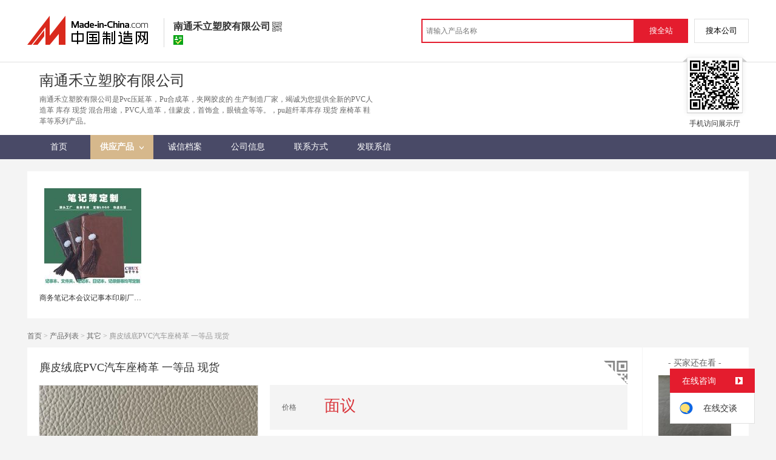

--- FILE ---
content_type: text/html; charset=GBK
request_url: https://cn.made-in-china.com/gongying/nthl2006-ySznMUrTXlkF.html
body_size: 13168
content:
<!doctype html>
<html>
 <head> 
  <meta http-equiv="Content-Type" content="text/html; charset=GBK"> 
  <meta name="viewport" content="initial-scale=1.0,user-scalable=no,maximum-scale=1,width=device-width"> 
  <title>麂皮绒底PVC汽车座椅革 一等品 现货【价格，厂家，求购，什么品牌好】-中国制造网，南通禾立塑胶有限公司</title> 
  <meta name="Keywords" content="麂皮绒底PVC汽车座椅革 一等品 现货批发价格,麂皮绒底PVC汽车座椅革 一等品 现货厂家,麂皮绒底PVC汽车座椅革 一等品 现货什么品牌好,麂皮绒底PVC汽车座椅革 一等品 现货求购,南通禾立塑胶有限公司"> 
  <meta name="Description" content="中国制造网（cn.made-in-china.com）为您提供南通禾立塑胶有限公司相关的公司及产品信息介绍，囊括了麂皮绒底PVC汽车座椅革 一等品 现货价格、厂家、图片、品牌等参数。想了解更加全面的麂皮绒底PVC汽车座椅革 一等品 现货信息及南通禾立塑胶有限公司的公司信息就上中国制造网。"> 
  <link rel="preload" as="image" href="https://image.cn.made-in-china.com/cnimg/prod_fZ745c14666V/0/麂皮绒底PVC汽车座椅革-一等品-现货_800x800.jpg" fetchpriority="high"> 
  <link href="/resources/script/swiper/swiper.min.css" rel="stylesheet" type="text/css"> 
  <link href="/resources/script/jqzoom/jquery.jqzoom.css" rel="stylesheet" type="text/css"> 
  <link rel="canonical" href="https://cn.made-in-china.com/gongying/nthl2006-ySznMUrTXlkF.html"> 
  <link href="/resources/style/module/cert/cert_common.css" rel="stylesheet" type="text/css"> 
  <link href="/resources/style/module/cert/cert.css" rel="stylesheet" type="text/css"> 
  <meta http-equiv="mobile-agent" content="format=html5;url=https://3g.made-in-china.com/gongying/nthl2006-ySznMUrTXlkF.html"> 
  <meta http-equiv="Cache-Control" content="no-transform"> 
 </head> 
 <body x="0"> 
  <script type="text/javascript" src="/resources/script/jquery-1.7.2.js"></script> 
  <script type="text/javascript" src="/resources/script/jquery.cookie.js"></script> 
  <script type="text/javascript" src="https://cn.made-in-china.com/js/inquiry_logon.js"></script> 
  <script type="text/javascript" src="https://cn.made-in-china.com/script/pop/jquery.micpop.js"></script> 
  <input type="hidden" name="cnDomain" value="https://cn.made-in-china.com"> 
  <input type="hidden" name="sourceUrl" value="/resources/"> 
  <input type="hidden" name="currentComCsLevel" value="3"> 
  <input type="hidden" name="prodIds4Cookie" value="ySznMUrTXlkF"> 
  <input type="hidden" id="province" value="江苏省"> 
  <input type="hidden" name="newIsLogonFlag" id="isLogon" value="false"> 
  <div id="top_area"></div> 
  <input type="hidden" name="jsAppName" value="zhanshiting"> 
  <script type="text/javascript" src="//cn.made-in-china.com/script/common/loadTop.js"></script> 
  <div style="display:none;" id="hidden_remote_user_info" data-name="朱" data-gender="先生" data-tel="&amp;#x0030;&amp;#x0035;&amp;#x0031;&amp;#x0033;-&amp;#x0038;&amp;#x0035;&amp;#x0037;&amp;#x0030;&amp;#x0037;&amp;#x0038;&amp;#x0031;&amp;#x0038;" data-mobile="&amp;#x0031;&amp;#x0037;&amp;#x0033;&amp;#x0031;&amp;#x0032;&amp;#x0030;&amp;#x0035;&amp;#x0030;&amp;#x0035;&amp;#x0030;&amp;#x0038;" data-comid="TMXmVSbHnJcd" data-comname="南通禾立塑胶有限公司" data-logusername="nthl2006" data-cslevel="3" data-catcode="2903010000,2119000000,1578000000,1709000000,1358000000" data-certstate="3" data-prodid="ySznMUrTXlkF" data-prodcode="2119050000"> 
  </div> 
  <input type="hidden" id="webTmDomain" value="http://webim.trademessenger.com"> 
  <div class="search-topbar"> 
   <div class="grid-wide"> 
    <a href="https://cn.made-in-china.com" target="_blank" id="domain"><h4 class="industry-logo">中国制造网</h4></a> 
    <input type="hidden" id="hiddenShowWord"> 
    <div class="co-hd"> 
     <div class="co-tit"> 
      <h1 class="tit">南通禾立塑胶有限公司</h1> 
      <i class="icon icon-qrcode"></i> 
     </div> 
     <div class="cert"> 
      <i class="icon icon-id" title="已通过工商注册信息真实性核实"></i> 
     </div> 
     <div class="co-drop"> 
      <div class="co-drop-wrap"> 
       <div class="co-drop-hd"> 
        <p>南通禾立塑胶有限公司</p> 
       </div> 
       <div class="co-drop-bd clearfix"> 
        <div class="co-drop-main"> 
         <p class="member-type clearfix"> </p> 
         <p class="info"> <span class="tit">经营模式：</span> <span class="con">生产制造</span> </p> 
         <p class="info"> <span class="tit">所在地区：</span> <span class="con"> 江苏省&nbsp; 南通市 </span> </p> 
         <p class="info"> <span class="tit">认证信息：</span> <span class="con"> <a rel="nofollow" href="https://cn.made-in-china.com/premiummember/realname.html" title="已通过工商注册信息真实性核实" target="_blank"> <i class="icon icon-id"></i>身份认证 </a> </span> </p> 
        </div> 
        <div class="cd-drop-qrcode"> 
         <img src="https://image.cn.made-in-china.com/imageservlet/WljU2hvd3Jvb21QYWdlO250aGwyMDA2fDY7MTEwOzExMAb.png" alt="南通禾立塑胶有限公司"> 
         <p>手机访问展示厅</p> 
        </div> 
       </div> 
      </div> 
     </div> 
    </div> 
    <div class="topbar-search"> 
     <form name="SearchForm1" id="SearchForm1" method="get" action="https://cn.made-in-china.com/productdirectory.do" style="display: inline;" onsubmit="return checkSearchForm();"> 
      <div class="topbar-search-input"> 
       <input type="text" maxlength="30" placeholder="请输入产品名称" name="word" id="InputWord1" suggestLimit="20" style="color:#999999" value=""> 
       <input type="hidden" name="subaction" value="hunt"> 
       <input type="hidden" name="style" value="b"> 
       <input type="hidden" name="mode" value="and"> 
       <input type="hidden" name="code" value="0"> 
       <input type="hidden" name="comProvince" value="nolimit"> 
       <input type="hidden" name="order" value="0"> 
       <input type="hidden" name="userName" value="nthl2006"> 
       <input type="hidden" name="showType" value=""> 
       <input type="hidden" name="showWord" value="1"> 
      </div> 
      <div class="topbar-search-btn"> 
       <input type="button" class="btn-site" onclick="searchAll()" value="搜全站"> 
       <input type="button" class="btn-self" onclick="searchSelf()" value="搜本公司"> 
      </div> 
     </form> 
    </div> 
   </div> 
  </div> 
  <script src="https://s.cn.made-in-china.com/zst/script/jspf/topJs-c816a5a9.js" type="text/javascript"></script> 
  <div class="header-wrap"> 
   <div class="grid-wide"> 
    <div class="header"> 
     <div class="companyName"> 
      <div id="logoM"> 
       <div class="vam"> 
        <div class="vam-out"> 
         <div class="vam-in"> 
          <img height="90px" src="https://image.cn.made-in-china.com/0f1j01RMZTqSChEacd/%E5%8D%97%E9%80%9A%E7%A6%BE%E7%AB%8B%E5%A1%91%E8%83%B6%E6%9C%89%E9%99%90%E5%85%AC%E5%8F%B8.jpg" alt="南通禾立塑胶有限公司"> 
         </div> 
        </div> 
       </div> 
      </div> 
      <div class=""></div> 
      <div class="company-info"> 
       <div class="company-hd clear"> 
        <div class="only-tit">
         南通禾立塑胶有限公司
        </div> 
       </div> 
       <p class="js-hidden4sem"> <span class="js-header-company-keyword">南通禾立塑胶有限公司是Pvc压延革，Pu合成革，夹网胶皮的  生产制造厂家，竭诚为您提供全新的PVC人造革 库存 现货 混合用途，PVC人造革，佳蒙皮，首饰盒，眼镜盒等等。，pu超纤革库存 现货 座椅革 鞋革等系列产品。</span> </p> 
      </div> 
      <div class="company-qrcode"> 
       <span class="l-arrow"></span> 
       <span class="r-arrow"></span> 
       <img src="https://image.cn.made-in-china.com/imageservlet/WljU2hvd3Jvb21QYWdlO250aGwyMDA2fDY7MTEwOzExMAb.png" alt="南通禾立塑胶有限公司"> 
       <p>手机访问展示厅</p> 
      </div> 
     </div> 
    </div> 
   </div> 
  </div> 
  <div class="nav-wrap js-nav"> 
   <div class="grid-wide"> 
    <ul class="top_nav"> 
     <li class="nav-item"> <a target="" href="//nthl2006.cn.made-in-china.com"><span>首页</span> </a> </li> 
     <li class="nav-item  nav-prod"> <a target="" class="now" href="//cn.made-in-china.com/showroom/nthl2006-product-list-1.html"><span>供应产品</span> <i></i></a> 
      <ul class="sub-nav"> 
       <li data-test="1"> <a href="//cn.made-in-china.com/showroom/nthl2006-product-list-1.html"> 其它（50）</a> </li> 
       <!-- end of box --> 
      </ul> </li> 
     <li class="nav-item"> <a target="" href="//nthl2006.cn.made-in-china.com/files-%E5%8D%97%E9%80%9A%E7%A6%BE%E7%AB%8B%E5%A1%91%E8%83%B6%E6%9C%89%E9%99%90%E5%85%AC%E5%8F%B8.html"><span>诚信档案</span></a> </li> 
     <li class="nav-item"> <a target="" href="//cn.made-in-china.com/showroom/nthl2006-companyinfo.html"><span>公司信息</span></a> </li> 
     <li class="nav-item"> <a target="" href="//cn.made-in-china.com/showroom/nthl2006-contact.html"><span>联系方式</span></a> </li> 
     <li class="nav-item"> <a href="https://cn.made-in-china.com/sendInquiry/shrom_TMXmVSbHnJcd_TMXmVSbHnJcd.html#shrom" class="ls js-nav-source" rel="nofollow" target="_blank"><span>发联系信</span></a> </li> 
    </ul> 
   </div> 
  </div> 
  <div class="container detail-container"> 
   <div class="main-wrap"> 
    <div class="grid-wide"> 
     <div class="box hotPro"> 
      <ul class="clear"> 
       <li class="js-sc-expo" data-sc="prodId:ySznMUrTXlkF,comId:TMXmVSbHnJcd,comName: 南通禾立塑胶有限公司"> <a href="//cn.made-in-china.com/gongying/fy8ysyw-WXoEZOeukVhR.html?SourceType=0&amp;SourceId=ySznMUrTXlkF" target="_blank"> <img alt="商务笔记本会议记事本印刷厂上海皮革A5简约定制" src="https://image.cn.made-in-china.com/cnimg/prod_3Z620Ddr45eW/0/商务笔记本会议记事本印刷厂上海皮革A-简约定制_160x160.jpg"> </a> 
        <div class="hotPro-name"> 
         <a href="//cn.made-in-china.com/gongying/fy8ysyw-WXoEZOeukVhR.html?SourceType=0&amp;SourceId=ySznMUrTXlkF" target="_blank" title="商务笔记本会议记事本印刷厂上海皮革A5简约定制"> 商务笔记本会议记事本印刷厂上海皮革A5简约定制 </a> 
        </div> 
        <div class="hotPro-price"> 
        </div> </li> 
      </ul> 
     </div> 
    </div> 
    <div class="grid-wide"> 
     <div id="dir"> 
      <a href="//nthl2006.cn.made-in-china.com" target="_blank">首页</a> &gt; 
      <a href="//cn.made-in-china.com/showroom/nthl2006-product-list-1.html" target="_blank">产品列表</a> &gt; 
      <a href="//cn.made-in-china.com/showroom/nthl2006-product-list-1.html" target="_blank">其它</a> &gt; 麂皮绒底PVC汽车座椅革 一等品 现货 
     </div> 
    </div> 
    <div class="grid-wide"> 
     <div class="halfImg clear"> 
      <input type="hidden" id="otherProNum" value="8"> 
      <input type="hidden" id="industryFlag" value=""> 
      <h1> 麂皮绒底PVC汽车座椅革 一等品 现货 </h1> 
      <div class="buyerWatch"> 
       <p>- 买家还在看 -</p> 
       <div class="list-wild"> 
        <ul class="buyer-list"> 
         <li class="js-sc-expo" data-sc="prodId:qKzJutDrglkj,comId:TMXmVSbHnJcd,comName: 南通禾立塑胶有限公司"> <a href="//cn.made-in-china.com/gongying/nthl2006-qKzJutDrglkj.html" title="供应pvc汽车革 原厂革 一等品 现货"> <img alt="供应pvc汽车革 原厂革 一等品 现货" src="https://image.cn.made-in-china.com/cnimg/prod_bZc40D822gdr/0/供应pvc汽车革-原厂革-一等品-现货_160x160.jpg"> </a> 
          <div class="buyer-pro-name"> 
           <a href="//cn.made-in-china.com/gongying/nthl2006-qKzJutDrglkj.html" title="供应pvc汽车革 原厂革 一等品 现货">供应pvc汽车革 原厂革 一等品 现货</a> 
          </div> 
          <div class="buyer-pro-price red">
           面议
          </div> </li> 
         <li class="js-sc-expo" data-sc="prodId:CSPQuBowfHht,comId:TMXmVSbHnJcd,comName: 南通禾立塑胶有限公司"> <a href="//cn.made-in-china.com/gongying/nthl2006-CSPQuBowfHht.html" title="供应一等品米灰色pvc汽车座椅革 原厂革"> <img alt="供应一等品米灰色pvc汽车座椅革 原厂革" src="https://image.cn.made-in-china.com/cnimg/prod_bZ84084B065g/0/供应一等品米灰色pvc汽车座椅革-原厂革_160x160.jpg"> </a> 
          <div class="buyer-pro-name"> 
           <a href="//cn.made-in-china.com/gongying/nthl2006-CSPQuBowfHht.html" title="供应一等品米灰色pvc汽车座椅革 原厂革">供应一等品米灰色pvc汽车座椅革 原厂革</a> 
          </div> 
          <div class="buyer-pro-price red">
           面议
          </div> </li> 
         <li class="js-sc-expo" data-sc="prodId:ABzxbwSunikW,comId:TMXmVSbHnJcd,comName: 南通禾立塑胶有限公司"> <a href="//cn.made-in-china.com/gongying/nthl2006-ABzxbwSunikW.html" title="PVC超纤汽车革 一等品 现货"> <img alt="PVC超纤汽车革 一等品 现货" src="https://image.cn.made-in-china.com/cnimg/prod_0Zf4a94HcK0f/0/PVC超纤汽车革-一等品-现货_160x160.jpg"> </a> 
          <div class="buyer-pro-name"> 
           <a href="//cn.made-in-china.com/gongying/nthl2006-ABzxbwSunikW.html" title="PVC超纤汽车革 一等品 现货">PVC超纤汽车革 一等品 现货</a> 
          </div> 
          <div class="buyer-pro-price red">
           面议
          </div> </li> 
         <li class="js-sc-expo" data-sc="prodId:aXgxCYjEsicn,comId:TMXmVSbHnJcd,comName: 南通禾立塑胶有限公司"> <a href="//cn.made-in-china.com/gongying/nthl2006-aXgxCYjEsicn.html" title="pvc复绵汽车革  一等品 现货"> <img alt="pvc复绵汽车革  一等品 现货" src="https://image.cn.made-in-china.com/cnimg/prod_6Za43Y4Zckb6/0/pvc复绵汽车革-一等品-现货_160x160.jpg"> </a> 
          <div class="buyer-pro-name"> 
           <a href="//cn.made-in-china.com/gongying/nthl2006-aXgxCYjEsicn.html" title="pvc复绵汽车革  一等品 现货">pvc复绵汽车革 一等品 现货</a> 
          </div> 
          <div class="buyer-pro-price red">
           面议
          </div> </li> 
         <li class="js-sc-expo" data-sc="prodId:XSLJshNEnDVu,comId:TMXmVSbHnJcd,comName: 南通禾立塑胶有限公司"> <a href="//cn.made-in-china.com/gongying/nthl2006-XSLJshNEnDVu.html" title="PVC软质胶布 ，透明膜，超透，有色、压花、印刷膜"> <img alt="PVC软质胶布 ，透明膜，超透，有色、压花、印刷膜" src="https://image.cn.made-in-china.com/cnimg/prod_2Z045Y6FbB4w/0/PVC软质胶布-透明膜-超透-有色-压花-印刷膜_160x160.jpg"> </a> 
          <div class="buyer-pro-name"> 
           <a href="//cn.made-in-china.com/gongying/nthl2006-XSLJshNEnDVu.html" title="PVC软质胶布 ，透明膜，超透，有色、压花、印刷膜">PVC软质胶布 ，透明膜，超透，有色、压花、印刷膜</a> 
          </div> 
          <div class="buyer-pro-price red">
           面议
          </div> </li> 
         <li class="js-sc-expo" data-sc="prodId:oXVnwIKykHcR,comId:TMXmVSbHnJcd,comName: 南通禾立塑胶有限公司"> <a href="//cn.made-in-china.com/gongying/nthl2006-oXVnwIKykHcR.html" title="PVC薄膜 PVC隐形车衣膜基材"> <img alt="PVC薄膜 PVC隐形车衣膜基材" src="https://image.cn.made-in-china.com/cnimg/prod_9Z6N071t7Yf8/0/PVC薄膜-PVC隐形车衣膜基材_160x160.jpg"> </a> 
          <div class="buyer-pro-name"> 
           <a href="//cn.made-in-china.com/gongying/nthl2006-oXVnwIKykHcR.html" title="PVC薄膜 PVC隐形车衣膜基材">PVC薄膜 PVC隐形车衣膜基材</a> 
          </div> 
          <div class="buyer-pro-price red">
           面议
          </div> </li> 
         <li class="js-sc-expo" data-sc="prodId:zSqnIQGMHDkN,comId:TMXmVSbHnJcd,comName: 南通禾立塑胶有限公司"> <a href="//cn.made-in-china.com/gongying/nthl2006-zSqnIQGMHDkN.html" title="pvc皮革库存各种厚度适用于垫子、工具垫、鞋"> <img alt="pvc皮革库存各种厚度适用于垫子、工具垫、鞋" src="https://image.cn.made-in-china.com/cnimg/prod_bZ230b5b8J9h/0/pvc皮革库存各种厚度适用于垫子-工具垫-鞋_160x160.jpg"> </a> 
          <div class="buyer-pro-name"> 
           <a href="//cn.made-in-china.com/gongying/nthl2006-zSqnIQGMHDkN.html" title="pvc皮革库存各种厚度适用于垫子、工具垫、鞋">pvc皮革库存各种厚度适用于垫子、工具垫、鞋</a> 
          </div> 
          <div class="buyer-pro-price red">
           面议
          </div> </li> 
         <li class="js-sc-expo" data-sc="prodId:DSoJMkqFkHVc,comId:TMXmVSbHnJcd,comName: 南通禾立塑胶有限公司"> <a href="//cn.made-in-china.com/gongying/nthl2006-DSoJMkqFkHVc.html" title="供应黑色pvc汽车革 原厂革 大众纹 蚂蚁纹 现货"> <img alt="供应黑色pvc汽车革 原厂革 大众纹 蚂蚁纹 现货" src="https://image.cn.made-in-china.com/cnimg/prod_1Z13dc2geb6b/0/供应黑色pvc汽车革-原厂革-大众纹-蚂蚁纹-现货_160x160.jpg"> </a> 
          <div class="buyer-pro-name"> 
           <a href="//cn.made-in-china.com/gongying/nthl2006-DSoJMkqFkHVc.html" title="供应黑色pvc汽车革 原厂革 大众纹 蚂蚁纹 现货">供应黑色pvc汽车革 原厂革 大众纹 蚂蚁纹 现货</a> 
          </div> 
          <div class="buyer-pro-price red">
           面议
          </div> </li> 
        </ul> 
       </div> 
       <div class="exchange-prod"> 
        <span class="js-left"> &lt; </span> 
        <div class="cycle current"></div> 
        <div class="cycle"></div> 
        <div class="cycle"></div> 
        <span class="js-right"> &gt; </span> 
       </div> 
      </div> 
      <div class="detailPhoto"> 
       <table style="background-color:#fff;text-align:center" cellpadding="0" cellspacing="0"> 
        <tbody>
         <tr> 
          <td height="360" width="360" style="vertical-align:top;"> 
           <div class="view-show"> 
            <div class="big-pic"> 
             <span class="icon icon-magnifier"></span> 
             <span class="filter-img-view">图片审核中</span> 
             <a rel="gal1" class="jqzoom" data-url="https://image.cn.made-in-china.com/cnimg/prod_fZ745c14666V/0/麂皮绒底PVC汽车座椅革-一等品-现货_800x800.jpg" href="https://cn.made-in-china.com/tupian/nthl2006-ySznMUrTXlkF.html" target="_blank" title="麂皮绒底PVC汽车座椅革 一等品 现货"> <img class="imgborderdetails" src="https://image.cn.made-in-china.com/cnimg/prod_fZ745c14666V/0/麂皮绒底PVC汽车座椅革-一等品-现货_800x800.jpg" border="0" title="点击查看大图：麂皮绒底PVC汽车座椅革 一等品 现货" alt="麂皮绒底PVC汽车座椅革 一等品 现货"> </a> 
            </div> 
           </div> </td> 
         </tr> 
        </tbody>
       </table> 
       <set var="offset" value="0" /> 
       <div class="imagezoom"></div> 
       <set var="offset" value="0" /> 
       <div class="small-wrap"> 
        <div class="small-pic clear"> 
         <div class="imgs-out"> 
          <table cellspacing="1" class="mImgs"> 
           <tbody>
            <tr> 
             <td data-status="3" class="td-odd cur" iszoom="1" rel="{gallery: 'gal1',smallimage: 'https://image.cn.made-in-china.com/cnimg/prod_fZ745c14666V/0/麂皮绒底PVC汽车座椅革-一等品-现货_800x800.jpg',largeimage: 'https://image.cn.made-in-china.com/cnimg/prod_fZ745c14666V/0/麂皮绒底PVC汽车座椅革-一等品-现货_800x800.jpg'}" id="small_0" data-off="" data-href="https://cn.made-in-china.com/tupian/nthl2006-ySznMUrTXlkF.html"> <img border="0" alt="麂皮绒底PVC汽车座椅革 一等品 现货" src="https://image.cn.made-in-china.com/cnimg/prod_fZ745c14666V/0/麂皮绒底PVC汽车座椅革-一等品-现货_100x100.jpg"> </td> 
             <td class="td-even"></td> 
             <td data-status="3" class="td-odd " iszoom="1" rel="{gallery: 'gal1',smallimage: 'https://image.cn.made-in-china.com/cnimg/prod_eZ446ca40Dbj/0/麂皮绒底PVC汽车座椅革-一等品-现货_800x800.jpg',largeimage: 'https://image.cn.made-in-china.com/cnimg/prod_eZ446ca40Dbj/0/麂皮绒底PVC汽车座椅革-一等品-现货_800x800.jpg'}" id="small_1" data-off="" data-href="https://cn.made-in-china.com/tupian/nthl2006-ySznMUrTXlkF.html"> <img border="0" alt="麂皮绒底PVC汽车座椅革 一等品 现货" src="https://image.cn.made-in-china.com/cnimg/prod_eZ446ca40Dbj/0/麂皮绒底PVC汽车座椅革-一等品-现货_100x100.jpg"> </td> 
             <td class="td-even"></td> 
             <td data-status="3" class="td-odd " iszoom="1" rel="{gallery: 'gal1',smallimage: 'https://image.cn.made-in-china.com/cnimg/prod_5Zc40c84fDf3/0/麂皮绒底PVC汽车座椅革-一等品-现货_800x800.jpg',largeimage: 'https://image.cn.made-in-china.com/cnimg/prod_5Zc40c84fDf3/0/麂皮绒底PVC汽车座椅革-一等品-现货_800x800.jpg'}" id="small_2" data-off="" data-href="https://cn.made-in-china.com/tupian/nthl2006-ySznMUrTXlkF.html"> <img border="0" alt="麂皮绒底PVC汽车座椅革 一等品 现货" src="https://image.cn.made-in-china.com/cnimg/prod_5Zc40c84fDf3/0/麂皮绒底PVC汽车座椅革-一等品-现货_100x100.jpg"> </td> 
             <td class="td-even"></td> 
             <td data-status="3" class="td-odd " iszoom="1" rel="{gallery: 'gal1',smallimage: 'https://image.cn.made-in-china.com/cnimg/prod_0Z04fc447D5z/0/麂皮绒底PVC汽车座椅革-一等品-现货_800x800.jpg',largeimage: 'https://image.cn.made-in-china.com/cnimg/prod_0Z04fc447D5z/0/麂皮绒底PVC汽车座椅革-一等品-现货_800x800.jpg'}" id="small_3" data-off="" data-href="https://cn.made-in-china.com/tupian/nthl2006-ySznMUrTXlkF.html"> <img border="0" alt="麂皮绒底PVC汽车座椅革 一等品 现货" src="https://image.cn.made-in-china.com/cnimg/prod_0Z04fc447D5z/0/麂皮绒底PVC汽车座椅革-一等品-现货_100x100.jpg"> </td> 
             <td class="td-even"></td> 
             <td data-status="3" class="td-odd " iszoom="1" rel="{gallery: 'gal1',smallimage: 'https://image.cn.made-in-china.com/cnimg/prod_1Z44ccb4fD6L/0/麂皮绒底PVC汽车座椅革-一等品-现货_800x800.jpg',largeimage: 'https://image.cn.made-in-china.com/cnimg/prod_1Z44ccb4fD6L/0/麂皮绒底PVC汽车座椅革-一等品-现货_800x800.jpg'}" id="small_4" data-off="" data-href="https://cn.made-in-china.com/tupian/nthl2006-ySznMUrTXlkF.html"> <img border="0" alt="麂皮绒底PVC汽车座椅革 一等品 现货" src="https://image.cn.made-in-china.com/cnimg/prod_1Z44ccb4fD6L/0/麂皮绒底PVC汽车座椅革-一等品-现货_100x100.jpg"> </td> 
             <td class="td-even"></td> 
            </tr> 
           </tbody>
          </table> 
         </div> 
        </div> 
       </div> 
       <div class="detail-share-ope clear"> 
        <div class="fav-prod"> 
         <a rel="nofollow" href="javascript:add2fav()"><i class="icon icon-fav-o"></i> 收藏产品</a> 
        </div> 
        <div class="report-prod "> 
         <a rel="nofollow" target="_blank" href="https://membercenter.cn.made-in-china.com/report/apply?enReportObj=EmJxQQnVMEAm&amp;enReportedProdId=ySznMUrTXlkF&amp;enReportedComId=TMXmVSbHnJcd&amp;enReportComId="><i class="icon icon-reportProd"></i>举报</a> 
        </div> 
        <div class="shareSNS clear"> 
         <div id="bdshare" class="bdshare_t get-codes-bdshare"> 
          <span class="bds_tit">分享到</span> 
          <div class="bds_wx"> 
           <span> <img src=" https://image.cn.made-in-china.com/imageservlet/HJvZERldGFpbFBhZ2U7eVN6bk1VclRYbGtGfG50aGwyMDA2fDU7MjAwOzIwMAc.png" alt="分享"> 扫码发送给微信好友 </span> 
          </div> 
          <a class="bds_qzone"></a> 
          <a class="bds_tsina"></a> 
         </div> 
        </div> 
       </div> 
      </div> 
      <script type="text/javascript" src="/resources/script/jqzoom/jquery.jqzoom-core.js"></script> 
      <script type="text/javascript">
						$(document).ready(function() {
						  var $imageZoom = $('.jqzoom').jqzoom({
						    zoomType: 'standard',//标准类型其它值为：drag|innerzoom|reverse|standard
						    lens:false,//鼠标上的框//从false修改为true，想让放大效果时鼠标上的框存在
						    preloadImages: true,
						    alwaysOn:false,//是否总是显示
						    title:true,
						    zoomWidth:400,
						    zoomHeight:400,
						    xOffset:-65,
						    yOffset:-65
						    });
						  if(!true){
						    $.jqzoom.disableAll();
						  }

						  changeShareHref(".share-sina");
						  changeShareHref(".share-qzone");
						});

						function changeShareHref(_selector){
							var share_url = new String(window.location);
			                var share_encodeUrl = encodeURIComponent(share_url);
			                var share_subUrl = share_url.substring(share_url.lastIndexOf("/") + 1, share_url.lastIndexOf("."));
			                var share_subEncodeUrl = encodeURIComponent(share_url.replace(share_subUrl, decodeURIComponent(share_subUrl)));
			                var share_title = encodeURIComponent(document.title);
			                var share_title_url = share_title + "+" + share_url;
								try{
									$(_selector).attr("href",$(_selector).attr("href").replace("{title}", share_title).replace("{url}", share_url).replace("{encodeUrl}", share_encodeUrl).replace("{subEncodeUrl}", share_subEncodeUrl).replace("{title_url}", share_title_url));
								}catch(e){
								}
							}
						</script> 
      <div class="rightCon"> 
       <div class="detail-qrcode-switch"> 
        <div class="qrcode-switch-hd js-qrcode-prod-hd"></div> 
        <div class="qrcode-switch-bd js-qrcode-prod-bd"> 
         <img src="https://image.cn.made-in-china.com/imageservlet/HJvZERldGFpbFBhZ2U7eVN6bk1VclRYbGtGfG50aGwyMDA2fDU7MjAwOzIwMAc.png" style="width:100px;height:100px;" alt="麂皮绒底PVC汽车座椅革 一等品 现货"> 
         <p>手机查看产品信息</p> 
        </div> 
       </div> 
       <!-- 价格菜单  ---S  --> 
       <!-- 价格菜单  ---E  --> 
       <!-- 详细信息  ---S  --> 
       <table cellspacing="0" cellpadding="0" border="0" id="prodetails_data"> 
        <tbody> 
         <tr class="tr-price"> 
          <th>价格</th> 
          <td><strong class="red">面议</strong></td> 
         </tr> 
         <tr> 
          <th>产地</th> 
          <td>江苏省/南通市</td> 
         </tr> 
         <tr> 
          <th>发货期</th> 
          <td> 自买家付款之日起1天内发货 </td> 
         </tr> 
         <input type="hidden" name="specFlag" value="0"> 
         <tr> 
          <th>数量</th> 
          <td id="quantityTd"> 
           <div class="amount clear"> 
            <span class="amount-minus js-minus amount-minus-disabled"> <i class="icon icon-plus-gray"></i> </span> 
            <input type="text" class="txt txt-amount" name="quantity" id="quantity" value="1" data-min="1" data-max="99999999.999" data-cur="1" maxlength="12" autocomplete="off"> 
            <span class="amount-plus js-plus"> <i class="icon icon-add-gray"></i> </span> 
           </div> </td> 
         </tr> 
        </tbody> 
       </table> 
       <div class="detail-contact clear js-paren"> 
        <div class="detail-contact-hd"> 
         <i></i> 
         <p>联系电话</p> 
        </div> 
        <div class="contact-person  js-view-tels"> 
         <em>朱&nbsp;先生</em> 
        </div> 
        <ul class="contact-tel clear js-view-tels"> 
         <li>173****0508</li> 
         <li>0513-85****18</li> 
        </ul> 
        <button type="button" class="btn btn-xxl btn-primary view-tel-btns js-view-tel-btns" data-position="page">查看电话号码</button> 
       </div> 
       <div id="butS" class="clear"> 
        <div class="contactFr"> 
         <a class="btn btn-xxl btn-primary-light js-url-contact" href="https://cn.made-in-china.com/sendInquiry/prod_ySznMUrTXlkF_TMXmVSbHnJcd.html#shrom" target="_blank" rel="nofollow"> 发联系信 </a> 
        </div> 
        <div class="contactFr"> 
         <a href="javascript:void(0)" class="link" id="addToCart" data-id="ySznMUrTXlkF">加入购物车</a> 
        </div> 
        <div class="contactFr" id="contact_first"> 
         <a class="link js-showroom-purchase" id="quickOrder" href="javascript:void(0)" data-href="https://membercenter.cn.made-in-china.com/purchase/order/new/?originalId=ySznMUrTXlkF&amp;sourceType=1" target="_blank" rel="nofollow">立即订购</a> 
        </div> 
       </div> 
      </div> 
     </div> 
    </div> 
    <div class="grid-wide"> 
    </div> 
    <div class="grid-wide main clear"> 
     <!-- side1 --> 
     <div class="side_1"> 
      <input type="hidden" value="prodDetail" id="curr_action"> 
      <div class="box"> 
       <h2>
        <div class="hL"></div>
        <div class="hR"></div> <a href="javascript:void(0);" rel="nofollow"> <span> 产品分类 </span></a> </h2> 
       <div class="boxCont proCategory" data-choose="when"> 
        <ul> 
         <li> <span style="visibility: hidden;" class="more-prods js-more-lv2">+</span> <a href="//cn.made-in-china.com/showroom/nthl2006-product-list-1.html" data-test="list"> 其它 （50） </a> 
          <!-- 再次判断子li的逻辑 --> 
          <!-- 子li不判断li的长度 --> 
          <ul class="prods-ul-lv2"> 
          </ul> </li> 
        </ul> 
        <!-- end of mPro --> 
       </div>
       <!-- end of boxCont --> 
      </div> 
      <!-- end of box --> 
      <div class="box js-hidden4sem"> 
       <h2> 
        <div class="hL"></div>
        <div class="hR"></div> <a rel="nofollow" href="//cn.made-in-china.com/showroom/nthl2006-contact.html"><span>联系信息</span></a> </h2> 
       <div class="boxCont boxText contactCard"> 
        <ul class="contactInfo"> 
         <li> <strong>朱</strong>&nbsp; 先生&nbsp; </li> 
         <li class="js-hidden4sem js-parent js-page-tel"> <span class="contact-tit">电话：</span> <a href="javascript:void(0)" class="contact-bd js-view-tel-btn">查看电话号码</a> <p class="contact-bd org"></p> </li> 
         <li class="js-hidden4sem"><span class="contact-tit">传真：</span><span class="contact-bd">0513-85707018</span></li> 
         <li><span class="contact-tit">地址：</span> <span class="contact-bd"> 江苏省 南通市 &nbsp; 崇川区 中国江苏省南通市崇川区中南世纪城17-1105/1106 </span> </li> 
        </ul> 
        <div class="menu-more"> 
         <a rel="nofollow" target="" href="//cn.made-in-china.com/showroom/nthl2006-contact.html">查看更多 </a> 
        </div> 
       </div> 
      </div> 
      <!-- 最新上架   S --> 
      <!-- 最新上架   E --> 
      <div class="mb10"> 
       <a target="_blank" href="http://www.abiz.com/caigourj/?source=74" rel="nofollow"><img vspace="5" src="/resources/images/free/abiz.png" alt="好用又免费的采购管理软件"></a> 
      </div> 
      <!-- 下架产品不显示这部分内容 --> 
      <div class="box box-annexation clear"> 
       <ul id="suoyin"> 
        <li><a href="//cn.made-in-china.com/showroom/nthl2006-product-index.html">产品索引</a></li> 
       </ul> 
       <ul class="otherLink"> 
        <li id="one"><a rel="nofollow" href="javascript:add2fav()">添加到产品收藏夹</a></li> 
        <form action="/showroom/add2fav.do" method="get" name="detailForm1" id="detailForm1"> 
         <input type="hidden" name="nextPage"> 
         <input type="hidden" name="successPage"> 
         <input type="hidden" name="SourceType" value="prod"> 
         <input type="hidden" name="logon" value="0"> 
         <input type="hidden" name="vodomain" value="https://membercenter.cn.made-in-china.com"> 
         <input type="hidden" name="SourceId" value="ySznMUrTXlkF"> 
         <input type="hidden" name="userName" value="nthl2006"> 
        </form> 
        <input type="hidden" value="南通禾立塑胶有限公司" id="two_company"> 
        <input type="hidden" value="//nthl2006.cn.made-in-china.com" id="two_home"> 
        <input type="hidden" id="logUserName" value="nthl2006"> 
        <input type="hidden" id="action" value="prodDetail"> 
        <li><a href="https://membercenter.cn.made-in-china.com/report/apply?enReportObj=xmQExQndGJUQ&amp;enReportedComId=TMXmVSbHnJcd&amp;enReportComId=" target="_blank">举报</a></li> 
       </ul> 
      </div> 
      <script type="text/javascript" id="bdshare_js" data="type=tools"></script> 
      <script type="text/javascript" id="bdshell_js"></script> 
      <script type="text/javascript">
                    document.getElementById('bdshell_js').src = "/resources/script/baidu/shell.js?cdnversion=" + Math.ceil(new Date()/3600000);
</script> 
     </div> 
     <!-- side2 --> 
     <div class="side_2"> 
      <input type="hidden" id="userName" value="nthl2006"> 
      <div class="proDetail_box"> 
       <ul class="prod-detail-tab"> 
        <li class="prod-tab-item active" data-type="1">产品详情</li> 
       </ul> 
       <div class="description"> 
        <div class="de-table"> 
         <h4 class="de-hd">“麂皮绒底PVC汽车座椅革 一等品 现货”参数说明</h4> 
         <div class="de-table-bd clear"> 
          <table width="100%" border="1" cellspacing="0" cellpadding="0"> 
           <colgroup width="15%"></colgroup> 
           <colgroup width="35%"></colgroup> 
           <colgroup width="15%"></colgroup> 
           <colgroup width="35%"></colgroup> 
           <tbody>
            <tr> 
             <td>材质：</td> 
             <td>PVC革</td> 
             <td>颜色：</td> 
             <td>其它</td> 
            </tr> 
            <tr> 
             <td>厚度：</td> 
             <td>1.1mm</td> 
             <td>幅宽：</td> 
             <td>1.4m</td> 
            </tr> 
            <tr> 
             <td>主要用途：</td> 
             <td>汽车</td> 
             <td>型号：</td> 
             <td>HL-46a</td> 
            </tr> 
            <tr> 
             <td>规格：</td> 
             <td>1.1mm*54”</td> 
             <td>商标：</td> 
             <td>helia</td> 
            </tr> 
            <tr> 
             <td>包装：</td> 
             <td>pvc膜</td> 
             <td> </td>
             <td> </td>
            </tr> 
           </tbody>
          </table> 
         </div> 
        </div> 
        <div class="de-detail"> 
         <h4 class="de-hd">“麂皮绒底PVC汽车座椅革 一等品 现货”详细介绍</h4> 
         <div class="de-detail-bd" id="prodDesc" data-new="0"> 
          <p><span style="font-size:24px;"><span style="font-family:SimHei;">一等品麂皮绒底PVC汽车座椅革</span></span></p> 
          <p><img src="https://image.cn.made-in-china.com/prod/698-141545465.jpg" tempid="141545465" srcid="IfTElMhwHikW" width="698px" height="87px"></p> 
          <p><span style="font-size:24px;">厚度：1.1mm</span></p> 
          <p><span style="font-size:24px;">底布：麂皮绒</span></p> 
          <p><span style="font-size:24px;">颜色：米黄、灰色、米色、红棕色等</span></p> 
          <p><span style="font-size:24px;">门幅：1.4m</span></p> 
          <p><span style="font-size:24px;">特点：表面纹路清晰，手感柔软，表面耐刮耐磨，品质  ，底面麂皮绒底无弹性</span></p> 
          <p><span style="font-size:24px;">用途：适用于汽车座椅、仪表台、门板、中控台等</span></p> 
          <p><strong><span style="font-size:24px;">联系人：朱经理</span><br><span style="font-size:24px;">电话：189-6298-7777<br>座机：0513-81059233</span></strong></p> 
          <p><img src="https://image.cn.made-in-china.com/prod/698-141545965.jpg" tempid="141545965" srcid="ZfAxIMkdZiVW" width="698px" height="87px"></p> 
          <p><img src="https://image.cn.made-in-china.com/prod/698-141545985.jpg" tempid="141545985" srcid="ZGTEiyhYHIWV" width="698px" height="698px"><img src="https://image.cn.made-in-china.com/prod/698-141545995.jpg" tempid="141545995" srcid="watxIOkbZHWV" width="698px" height="698px"><img src="https://image.cn.made-in-china.com/prod/698-141546005.jpg" tempid="141546005" srcid="QAaEInkcTHhb" width="698px" height="698px"><img src="https://image.cn.made-in-china.com/prod/698-141546015.jpg" tempid="141546015" srcid="ETamIGhFqlkb" width="698px" height="698px"><img src="https://image.cn.made-in-china.com/prod/698-141546075.jpg" tempid="141546075" srcid="xGAQDSWzqlVM" width="698px" height="698px"><img src="https://image.cn.made-in-china.com/prod/698-141546145.jpg" tempid="141546145" srcid="GfAJDIVjOihb" width="698px" height="698px"><img src="https://image.cn.made-in-china.com/prod/698-141546175.jpg" tempid="141546175" srcid="aTGxlBcDsihq" width="698px" height="698px"></p> 
          <p><img src="https://image.cn.made-in-china.com/prod/698-141546215.jpg" tempid="141546215" srcid="ptTmlfkcIDVM" width="698px" height="523px"></p> 
          <p>&nbsp;</p> 
          <p><span style="font-size:24px;">另我司常年供应NANYA库存，PVC人造革，PU合成革，广泛适用于汽车座椅，沙发，家具，装潢装饰，鞋类等，量大价优，欢迎有意向的客户与我司联系看货。</span></p> 
          <p><span style="font-size:24px;"><strong>联系人：朱经理</strong><br><strong>电话：189-6298-7777</strong><br><strong>座机：0513-81059233</strong></span></p> 
         </div> 
        </div> 
       </div> 
      </div> 
      <div class="box"> 
       <h2> <a class="showroom-more" href="//cn.made-in-china.com/showroom/nthl2006-product-list-1.html" target="_blank">查看更多产品&gt;</a> <strong>向您推荐</strong> </h2> 
       <div class="boxCont boxImg160"> 
        <ul id="otherpro" class="prod-lst"> 
         <li class="js-sc-expo" data-sc="prodId:qKzJutDrglkj,comId:TMXmVSbHnJcd,comName: "> 
          <div class="pic"> 
           <div class="sl-vam pic-160"> 
            <div class="sl-vam-outer"> 
             <div class="sl-vam-inner"> 
              <a href="//cn.made-in-china.com/gongying/nthl2006-qKzJutDrglkj.html" data-suf="source=prod_detail" class="js-addsuf" target="_blank"> <img alt="供应pvc汽车革 原厂革 一等品 现货" src="https://image.cn.made-in-china.com/cnimg/prod_bZc40D822gdr/0/供应pvc汽车革-原厂革-一等品-现货_160x160.jpg" title="供应pvc汽车革 原厂革 一等品 现货"> </a> 
             </div> 
            </div> 
           </div> 
          </div> 
          <div class="proName">
           <a href="//cn.made-in-china.com/gongying/nthl2006-qKzJutDrglkj.html" data-suf="source=prod_detail" class="js-addsuf" target="_blank" title="供应pvc汽车革 原厂革 一等品 现货"> <span class="js-title">供应pvc汽车革 原厂革 一等品 现货</span></a>
          </div> 
          <div class="price">
            面议 
          </div> </li> 
         <li class="js-sc-expo" data-sc="prodId:CSPQuBowfHht,comId:TMXmVSbHnJcd,comName: "> 
          <div class="pic"> 
           <div class="sl-vam pic-160"> 
            <div class="sl-vam-outer"> 
             <div class="sl-vam-inner"> 
              <a href="//cn.made-in-china.com/gongying/nthl2006-CSPQuBowfHht.html" data-suf="source=prod_detail" class="js-addsuf" target="_blank"> <img alt="供应一等品米灰色pvc汽车座椅革 原厂革" src="https://image.cn.made-in-china.com/cnimg/prod_bZ84084B065g/0/供应一等品米灰色pvc汽车座椅革-原厂革_160x160.jpg" title="供应一等品米灰色pvc汽车座椅革 原厂革"> </a> 
             </div> 
            </div> 
           </div> 
          </div> 
          <div class="proName">
           <a href="//cn.made-in-china.com/gongying/nthl2006-CSPQuBowfHht.html" data-suf="source=prod_detail" class="js-addsuf" target="_blank" title="供应一等品米灰色pvc汽车座椅革 原厂革"> <span class="js-title">供应一等品米灰色pvc汽车座椅革 原厂革</span></a>
          </div> 
          <div class="price">
            面议 
          </div> </li> 
         <li class="js-sc-expo" data-sc="prodId:ABzxbwSunikW,comId:TMXmVSbHnJcd,comName: "> 
          <div class="pic"> 
           <div class="sl-vam pic-160"> 
            <div class="sl-vam-outer"> 
             <div class="sl-vam-inner"> 
              <a href="//cn.made-in-china.com/gongying/nthl2006-ABzxbwSunikW.html" data-suf="source=prod_detail" class="js-addsuf" target="_blank"> <img alt="PVC超纤汽车革 一等品 现货" src="https://image.cn.made-in-china.com/cnimg/prod_0Zf4a94HcK0f/0/PVC超纤汽车革-一等品-现货_160x160.jpg" title="PVC超纤汽车革 一等品 现货"> </a> 
             </div> 
            </div> 
           </div> 
          </div> 
          <div class="proName">
           <a href="//cn.made-in-china.com/gongying/nthl2006-ABzxbwSunikW.html" data-suf="source=prod_detail" class="js-addsuf" target="_blank" title="PVC超纤汽车革 一等品 现货"> <span class="js-title">PVC超纤汽车革 一等品 现货</span></a>
          </div> 
          <div class="price">
            面议 
          </div> </li> 
         <li class="js-sc-expo" data-sc="prodId:aXgxCYjEsicn,comId:TMXmVSbHnJcd,comName: "> 
          <div class="pic"> 
           <div class="sl-vam pic-160"> 
            <div class="sl-vam-outer"> 
             <div class="sl-vam-inner"> 
              <a href="//cn.made-in-china.com/gongying/nthl2006-aXgxCYjEsicn.html" data-suf="source=prod_detail" class="js-addsuf" target="_blank"> <img alt="pvc复绵汽车革  一等品 现货" src="https://image.cn.made-in-china.com/cnimg/prod_6Za43Y4Zckb6/0/pvc复绵汽车革-一等品-现货_160x160.jpg" title="pvc复绵汽车革  一等品 现货"> </a> 
             </div> 
            </div> 
           </div> 
          </div> 
          <div class="proName">
           <a href="//cn.made-in-china.com/gongying/nthl2006-aXgxCYjEsicn.html" data-suf="source=prod_detail" class="js-addsuf" target="_blank" title="pvc复绵汽车革  一等品 现货"> <span class="js-title">pvc复绵汽车革 一等品 现货</span></a>
          </div> 
          <div class="price">
            面议 
          </div> </li> 
         <li class="js-sc-expo" data-sc="prodId:XSLJshNEnDVu,comId:TMXmVSbHnJcd,comName: "> 
          <div class="pic"> 
           <div class="sl-vam pic-160"> 
            <div class="sl-vam-outer"> 
             <div class="sl-vam-inner"> 
              <a href="//cn.made-in-china.com/gongying/nthl2006-XSLJshNEnDVu.html" data-suf="source=prod_detail" class="js-addsuf" target="_blank"> <img alt="PVC软质胶布 ，透明膜，超透，有色、压花、印刷膜" src="https://image.cn.made-in-china.com/cnimg/prod_2Z045Y6FbB4w/0/PVC软质胶布-透明膜-超透-有色-压花-印刷膜_160x160.jpg" title="PVC软质胶布 ，透明膜，超透，有色、压花、印刷膜"> </a> 
             </div> 
            </div> 
           </div> 
          </div> 
          <div class="proName">
           <a href="//cn.made-in-china.com/gongying/nthl2006-XSLJshNEnDVu.html" data-suf="source=prod_detail" class="js-addsuf" target="_blank" title="PVC软质胶布 ，透明膜，超透，有色、压花、印刷膜"> <span class="js-title">PVC软质胶布 ，透明膜，超透，有色、压花、...</span></a>
          </div> 
          <div class="price">
            面议 
          </div> </li> 
         <li class="js-sc-expo" data-sc="prodId:oXVnwIKykHcR,comId:TMXmVSbHnJcd,comName: "> 
          <div class="pic"> 
           <div class="sl-vam pic-160"> 
            <div class="sl-vam-outer"> 
             <div class="sl-vam-inner"> 
              <a href="//cn.made-in-china.com/gongying/nthl2006-oXVnwIKykHcR.html" data-suf="source=prod_detail" class="js-addsuf" target="_blank"> <img alt="PVC薄膜 PVC隐形车衣膜基材" src="https://image.cn.made-in-china.com/cnimg/prod_9Z6N071t7Yf8/0/PVC薄膜-PVC隐形车衣膜基材_160x160.jpg" title="PVC薄膜 PVC隐形车衣膜基材"> </a> 
             </div> 
            </div> 
           </div> 
          </div> 
          <div class="proName">
           <a href="//cn.made-in-china.com/gongying/nthl2006-oXVnwIKykHcR.html" data-suf="source=prod_detail" class="js-addsuf" target="_blank" title="PVC薄膜 PVC隐形车衣膜基材"> <span class="js-title">PVC薄膜 PVC隐形车衣膜基材</span></a>
          </div> 
          <div class="price">
            面议 
          </div> </li> 
         <li class="js-sc-expo" data-sc="prodId:zSqnIQGMHDkN,comId:TMXmVSbHnJcd,comName: "> 
          <div class="pic"> 
           <div class="sl-vam pic-160"> 
            <div class="sl-vam-outer"> 
             <div class="sl-vam-inner"> 
              <a href="//cn.made-in-china.com/gongying/nthl2006-zSqnIQGMHDkN.html" data-suf="source=prod_detail" class="js-addsuf" target="_blank"> <img alt="pvc皮革库存各种厚度适用于垫子、工具垫、鞋" src="https://image.cn.made-in-china.com/cnimg/prod_bZ230b5b8J9h/0/pvc皮革库存各种厚度适用于垫子-工具垫-鞋_160x160.jpg" title="pvc皮革库存各种厚度适用于垫子、工具垫、鞋"> </a> 
             </div> 
            </div> 
           </div> 
          </div> 
          <div class="proName">
           <a href="//cn.made-in-china.com/gongying/nthl2006-zSqnIQGMHDkN.html" data-suf="source=prod_detail" class="js-addsuf" target="_blank" title="pvc皮革库存各种厚度适用于垫子、工具垫、鞋"> <span class="js-title">pvc皮革库存各种厚度适用于垫子、工具垫、鞋</span></a>
          </div> 
          <div class="price">
            面议 
          </div> </li> 
         <li class="js-sc-expo" data-sc="prodId:DSoJMkqFkHVc,comId:TMXmVSbHnJcd,comName: "> 
          <div class="pic"> 
           <div class="sl-vam pic-160"> 
            <div class="sl-vam-outer"> 
             <div class="sl-vam-inner"> 
              <a href="//cn.made-in-china.com/gongying/nthl2006-DSoJMkqFkHVc.html" data-suf="source=prod_detail" class="js-addsuf" target="_blank"> <img alt="供应黑色pvc汽车革 原厂革 大众纹 蚂蚁纹 现货" src="https://image.cn.made-in-china.com/cnimg/prod_1Z13dc2geb6b/0/供应黑色pvc汽车革-原厂革-大众纹-蚂蚁纹-现货_160x160.jpg" title="供应黑色pvc汽车革 原厂革 大众纹 蚂蚁纹 现货"> </a> 
             </div> 
            </div> 
           </div> 
          </div> 
          <div class="proName">
           <a href="//cn.made-in-china.com/gongying/nthl2006-DSoJMkqFkHVc.html" data-suf="source=prod_detail" class="js-addsuf" target="_blank" title="供应黑色pvc汽车革 原厂革 大众纹 蚂蚁纹 现货"> <span class="js-title">供应黑色pvc汽车革 原厂革 大众纹 蚂蚁纹...</span></a>
          </div> 
          <div class="price">
            面议 
          </div> </li> 
        </ul> 
       </div> 
      </div> 
      <div class="box related-quickpro"> 
       <h2 class="related-quickpro-hd"> 
        <div class="hL"></div> 
        <div class="hR"></div> 与“<strong class="js-related-prod-name">麂皮绒底PVC汽车座椅革 一等品 现货</strong>”相关的产品信息 </h2> 
       <div class="boxCont related-quickpro-bd"> 
        <a title="PVC汽车革" href="https://cn.made-in-china.com/jiage/pvcqcg-1.html" target="_blank">PVC汽车革</a> 
        <a title="汽车座椅皮革" href="https://cn.made-in-china.com/qichezypg-chanpin-1.html" target="_blank">汽车座椅皮革</a> 
        <a title="PVC人造革汽车革" href="https://cn.made-in-china.com/pvcrzgqcg-chanpin-1.html" target="_blank">PVC人造革汽车革</a> 
        <a title="PVC汽车地板革" href="https://cn.made-in-china.com/pvcqcdbg-chanpin-1.html" target="_blank">PVC汽车地板革</a> 
        <a title="pvc汽车皮革" href="https://cn.made-in-china.com/cp/pvcqcpg-1.html" target="_blank">pvc汽车皮革</a> 
        <a title="汽车坐垫革" href="https://cn.made-in-china.com/market/%E6%B1%BD%E8%BD%A6%E5%9D%90%E5%9E%AB%E9%9D%A9-1.html" target="_blank">汽车坐垫革</a> 
        <a title="汽车座垫革" href="https://cn.made-in-china.com/qichezuodiange-chanpin-1.html" target="_blank">汽车座垫革</a> 
        <a title="汽车座套革" href="https://cn.made-in-china.com/qichezuotaoge-chanpin-1.html" target="_blank">汽车座套革</a> 
        <a title="汽车地板革" href="https://cn.made-in-china.com/qcdbg-chanpin-1.html" target="_blank">汽车地板革</a> 
        <a title="汽车沙发革" href="https://cn.made-in-china.com/qichesfg-chanpin-1.html" target="_blank">汽车沙发革</a> 
       </div> 
      </div> 
      <div class="box tip-statement"> 
       <div class="tip tip-warn"> 
        <p>内容声明：您在中国制造网采购商品属于商业贸易行为。以上所展示的信息由卖家自行提供，内容的真实性、准确性和合法性由发布卖家负责，请意识到互联网交易中的风险是客观存在的。</p> 
        <p>价格说明：该商品的参考价格，并非原价，该价格可能随着您购买数量不同或所选规格不同而发生变化；由于中国制造网不提供线上交易，最终   格，请咨询卖家，以实际   格为准。</p> 
       </div> 
      </div> 
     </div> 
     <div class="pop pop-cert-swiper" style="display:none" id="certSwiperPop"> 
      <div class="pop-swiper-box"> 
       <div class="pop-swiper-hd"> 
        <span class="iconfont_close" id="certSwiperCloseBtn"> <i class="iconfont iconfont-mutiple"></i> </span> 
       </div> 
       <div class="pop-swiper-bd"> 
        <div class="slider-wrap"> 
         <div class="swiper-container"> 
          <div class="swiper-wrapper"> 
          </div> 
          <div class="swiper-pagination"></div>
          <!--分页器--> 
          <div class="swiper-button-prev"></div>
          <!--左箭头--> 
          <div class="swiper-button-next"></div>
          <!--右箭头--> 
         </div> 
        </div> 
       </div> 
      </div> 
     </div> 
    </div> 
   </div> 
   <div class="alpha img-preview-alpha" id="alpha"></div> 
  </div> 
  <div class="pop-cart" id="cartDialog"></div> 
  <script type="handlebars-template" id="cartDialogTmpl">
    <div class="pop-hd">
        <h3>{{title}}</h3>
        <i class="icon icon-close js-close"></i>
    </div>
    <div class="pop-bd">
        <div class="tip-nor">
            <i class="icon-nor {{tipClass}}"></i>
            <div class="tip-hd">{{contentTitle}}</div>
            <div class="tip-bd">
                <p>{{{content}}}</p>
            </div>
            <div class="tip-ft">
                <a href="https://membercenter.cn.made-in-china.com/cart/list/" target="_blank">查看购物车</a>
                <a href='javascript:void(0)' class="js-close">继续购物</a>
            </div>
        </div>
    </div>
</script> 
  <script type="handlebars-template" id="cartAuthTmpl">
    <div class="pop-hd">
        <h3>{{title}}</h3>
        <i class="icon icon-close js-close"></i>
    </div>
    <div class="pop-bd">
        <div class="tip-nor">
            <i class="icon-nor {{tipClass}}"></i>
            <div class="tip-hd">{{contentTitle}}</div>
        </div>
    </div>
</script> 
  <div id="password" class="passwordTip" style="display: none;"> 
   <strong>您当前访问的产品需要授权才能查看，请尝试用密码访问或<a target="_blank" href="#" id="sendForEncryptMessage" rel="nofollow">发送联系信</a>索取密码。<img id="close" alt="关闭" src="/resources/images/x.gif"></strong>
   <br> 密码： 
   <button type="button" id="confirmPassword">确定</button> 
   <div id="passwordError"></div> 
  </div> 
  <div class="site-footer showroom-footer"> 
   <div class="wrap"> 
    <div class="show-footer-quick"> 
     <a href="https://cn.made-in-china.com/catalog/renzaoge.html" target="_blank">人造革产品信息</a> 
     <span class="block-line">|</span> 
     <a href="https://cn.made-in-china.com/directory/renzaoge-1.html" target="_blank">人造革制造批发商</a> 
    </div> 
    <div class="footer-mobile">
      移动站：
     <a href="https://3g.made-in-china.com/gongying/nthl2006-ySznMUrTXlkF.html" title="麂皮绒底PVC汽车座椅革 一等品 现货" target="_blank">麂皮绒底PVC汽车座椅革 一等品 现货</a> 
    </div> 
    <div class="footer-mobile">
      繁体站：
     <a href="//big5.made-in-china.com/gongying/nthl2006-ySznMUrTXlkF.html" title="麂皮绒底PVC汽车座椅革 一等品 现货" target="_blank">麂皮绒底PVC汽车座椅革 一等品 现货</a> 
    </div> 
    <div class="footer-link"> 
     <a rel="nofollow" href="https://cn.made-in-china.com/aboutus/main/" target="_blank">关于我们</a>
     <span class="block-line">|</span> 
     <a rel="nofollow" href="https://cn.made-in-china.com/aboutus/contact/" target="_blank">联系我们</a>
     <span class="block-line">|</span> 
     <a rel="nofollow" href="https://cn.made-in-china.com/help/main/" target="_blank">客服中心</a>
     <span class="block-line">|</span> 
     <a href="https://cn.made-in-china.com/help/sitemap/" target="_blank">站点地图</a>
     <span class="block-line">|</span> 
     <a rel="nofollow" href="https://cn.made-in-china.com/help/policy/" target="_blank">隐私策略</a>
     <span class="block-line">|</span> 
     <a rel="nofollow" href="https://cn.made-in-china.com/help/terms/" target="_blank">会员协议</a>
     <span class="block-line">|</span> 
     <a rel="nofollow" href="https://cn.made-in-china.com/help/declaration/" target="_blank">法律声明</a>
     <span class="block-line">|</span> 
     <a rel="nofollow" href="http://big5.made-in-china.com" target="_blank">繁体站</a> 
     <span class="block-line">|</span> 
     <a href="https://cn.made-in-china.com/friendly_links/" target="_blank">友情链接</a> 
    </div> 
    <p class="footer-copyright"> <span>Copyright &copy; 2026 <a target="_blank" href="http://www.focuschina.com">焦点科技</a>. 版权所有</span> </p> 
    <div class="fix-tm js-parent"> 
     <div class="fix-tm-hd js-fix-tm-hd">
      在线咨询 
      <span><b></b></span>
     </div> 
     <div class="fix-tm-bd js-fix-tm-bd"> 
      <span name="tmLogo" data-source="certification" class="fix-tm-logo" title="点此可直接与对方在线咨询产品、交流洽谈" data-comid="TMXmVSbHnJcd_00" data-url="https://webim.trademessenger.com/tm-new/assets/webtm/webtm.html?data=[base64]"></span> 
      <p class="fix-text" data="3">在线交谈</p> 
     </div> 
    </div> 
    <!--  机械行业的免费版会员填写手机号码后获取供应商信息 --> 
    <div class="pop-tel js-pop-tel" style="display:none;"> 
     <div class="pop-hd"> 
      <h3>联系方式</h3> 
      <i class="icon icon-close js-pop-close"></i> 
     </div> 
     <div class="pop-bd"> 
      <p><input type="checkbox" name="check" value="1" id="check" checked> <label for="check">将联系方式以短信形式发送到手机</label></p> 
      <form id="form-tel" action="" novalidate> 
       <ul class="form-lst"> 
        <li class="form-item"> <input type="text" name="mobile" class="txt txt-tel js-inp-mobile" maxlength="11" placeholder="请输入您的手机号"> 
         <div class="error form-error-mobile" style="display: none;"></div> </li> 
        <li class="form-item"> 
         <div class="form-bd clear"> 
          <input type="text" name="code" class="txt txt-code js-inp-code" maxlength="6" placeholder="请输入您的验证码"> 
          <button type="button" class="btn-code js-btn-code">获取验证码</button> 
          <div class="error form-error-code" style="display: none;"></div> 
         </div> </li> 
        <li class="form-item"> <button class="btn btn-xl btn-primary" type="submit">确定</button> </li> 
        <li class="form-item"> 联系方式发送到您手机，方便您记录、查找、高效和商家沟通 </li> 
       </ul> 
      </form> 
     </div> 
     <div class="pop-ft"> 
      <a href="//membercenter.cn.made-in-china.com/login/" target="_blank">登录</a>或
      <a href="//membercenter.cn.made-in-china.com/join/" target="_blank">注册</a>后可直接查看电话号码 
     </div> 
    </div> 
    <!-- Google Tag Manager (noscript) --> 
    <!-- End Google Tag Manager (noscript) --> 
   </div> 
  </div> 
  <script type="text/javascript" src="/resources/script/ga_hm.js"> </script> 
  <script type="text/javascript" src="/resources/script/scanalytics/exposure/index.js"></script> 
  <script type="text/javascript" src="/resources/script/scanalytics/common.js"></script> 
  <script src="https://s.cn.made-in-china.com/zst/script/product/productDetail-9f54b1b8.js" type="text/javascript"></script> 
  <script src="/resources/script/jquery.lazyload.min.js"></script> 
  <input type="hidden" id="isMailciousCat" value="false">    
  <script type="text/javascript" charset="utf-8" src="//pylon.micstatic.com/gb/js/assets/probe/probe.min.js"></script> 
  <script type="text/javascript">if(typeof Probe !== 'undefined'){(new Probe({probability:100,cookies:['pid','sid','_cn_aeps_ck_']})).start()}</script>
 </body>
</html>

--- FILE ---
content_type: text/css
request_url: https://cn.made-in-china.com/resources/style/base/grid.css
body_size: 238
content:
/*
* @des grid layout
* @author liw 2014-08-14
* @update 2014-08-14
*/
.grid,
.grid-wide{
    width: 990px;
    margin-left: auto;
    margin-right: auto;
}
.grid-wide{
    width: 1190px;
}
.row-fluid .col-1,
.row-fluid .col-2,
.row-fluid .col-3,
.row-fluid .col-4,
.row-fluid .col-5,
.row-fluid .col-6,
.row-fluid .col-7,
.row-fluid .col-8,
.row-fluid .col-9,
.row-fluid .col-10,
.row-fluid .col-11,
.row-fluid .col-12,
.row-fluid .col-13,
.row-fluid .col-14,
.row-fluid .col-15,
.row-fluid .col-16,
.row-fluid .col-17,
.row-fluid .col-18,
.row-fluid .col-19,
.row-fluid .col-20,
.row-fluid .col-21,
.row-fluid .col-22,
.row-fluid .col-23,
.row-fluid .col-24,
.row-fluid .col-25{
    float: left;
}
.gutter-1{
    margin-right: 10px;
}
.col-1{
    width: 30px;
}
.col-2{
    width: 70px;
}
.col-3{
    width: 110px;
}
.col-4{
    width: 150px;
}
.col-5{
    width: 190px;
}
.col-6{
    width: 230px;
}
.col-7{
    width: 270px;
}
.col-8{
    width: 310px;
}
.col-9{
    width: 350px;
}
.col-10{
    width: 390px;
}
.col-11{
    width: 430px;
}
.col-12{
    width: 470px;
}
.col-13{
    width: 510px;
}
.col-14{
    width: 550px;
}
.col-15{
    width: 590px;
}
.col-16{
    width: 630px;
}
.col-17{
     width: 670px;
 }
.col-18{
    width: 710px;
}
.col-19{
    width: 750px;
}
.col-20{
    width: 790px;
}
.col-21{
    width: 830px;
}
.col-22{
    width: 870px;
}
.col-23{
    width: 910px;
}
.col-24{
    width: 950px;
}
.col-25{
    width: 990px;
}



--- FILE ---
content_type: text/plain
request_url: https://image.cn.made-in-china.com/imageservlet/WljU2hvd3Jvb21QYWdlO250aGwyMDA2fDY7MTEwOzExMAb.png
body_size: 385
content:
�PNG

   IHDR   n   n    � V  _IDATxڭջ�� ����h������ �m � �,�����#8����j�/@��X���F�-�Ru&ɇ3�@����{��>���tfn��{ă�ot���TR��Y��\	�����	�	-|�+�����hL"�{ƾh[�H^��D{�$�Zb�.��D�=��-c���2F�h��^"�rU5�e�U]���ʚ̐
G�frINYmX�������A�!ڀ<��}L�P�&��L����$6L�.�ιEb����?$�Ȥ�L��E�o'�b�t,' �#�H�K<O���0V�|��kd�Z'�H��H]�òx�-�!v���>X$�$sv�T/�~m��pyL���'�Nx���9    IEND�B`�

--- FILE ---
content_type: text/plain
request_url: https://image.cn.made-in-china.com/imageservlet/HJvZERldGFpbFBhZ2U7eVN6bk1VclRYbGtGfG50aGwyMDA2fDU7MjAwOzIwMAc.png
body_size: 445
content:
�PNG

   IHDR   �   �    �#�3  �IDATx�͘A�� Da�cpS(7�1X��3c�J_]�E)�g���b���)~5������j2=���8/?mf ��u���hyT��M/��PQ���0LW�o��'���#���s���x�BZ3nIU���s1w/̹�>=��	�	Ǵ�K�ĵ���Y�+W�z!L@�Gm���	9m^��h�,{jwD}�`',/!��3�O�k�(0�k�Q������W�U����i׸Y�p�XQP�w*��T��P�$��+\����@���#�Ulf
�,��`7Żc(��d��A����ɺ;��{�5�#>Md1������& r�j��vxF��'q�ASiQ�k)�v�:{mS`yHt3Z�.��H�ݬ�8N�E��@��K@�T��7�~|	+o��$?��c:פW}e    IEND�B`�